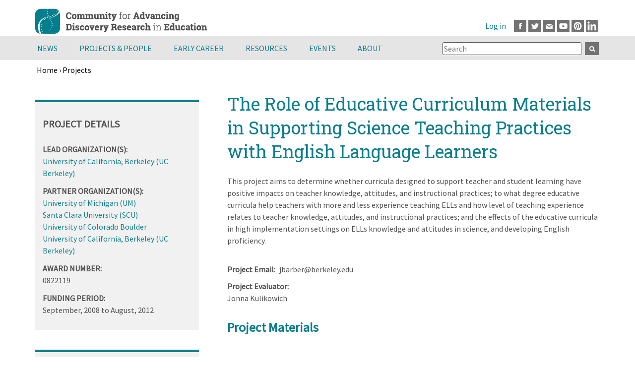

--- FILE ---
content_type: text/html; charset=UTF-8
request_url: https://cadrek12.org/projects/role-educative-curriculum-materials-supporting-science-teaching-practices-english-language-
body_size: 26798
content:
<!DOCTYPE html>
<html  lang="en" dir="ltr" prefix="og: https://ogp.me/ns#">
  <head>
      <meta charset="utf-8" />
<script async src="https://www.googletagmanager.com/gtag/js?id=G-SLB491KL7X"></script>
<script>window.dataLayer = window.dataLayer || [];function gtag(){dataLayer.push(arguments)};gtag("js", new Date());gtag("set", "developer_id.dMDhkMT", true);gtag("config", "G-SLB491KL7X", {"groups":"default","page_placeholder":"PLACEHOLDER_page_location"});</script>
<link rel="canonical" href="https://cadrek12.org/projects/role-educative-curriculum-materials-supporting-science-teaching-practices-english-language-" />
<meta name="Generator" content="Drupal 10 (https://www.drupal.org)" />
<meta name="MobileOptimized" content="width" />
<meta name="HandheldFriendly" content="true" />
<meta name="viewport" content="width=device-width, initial-scale=1.0" />
<link rel="icon" href="/themes/custom/cadrek12/favicon.ico" type="image/vnd.microsoft.icon" />

        <title>The Role of Educative Curriculum Materials in Supporting Science Teaching Practices with English Language Learners | CADRE</title>
    
  <link rel="stylesheet" media="all" href="/sites/default/files/css/css_yyBQ6r_O4mPvXFZTBtg3R7BW2czRq_ICR2RdYTh2Zhg.css?delta=0&amp;language=en&amp;theme=cadrek12&amp;include=[base64]" />
<link rel="stylesheet" media="all" href="/sites/default/files/css/css_-7K8-8yY0eIjxQ1OhYDU7f-haBy5FoYc5WGYsn7Ur4k.css?delta=1&amp;language=en&amp;theme=cadrek12&amp;include=[base64]" />

  
  </head>
  <body  class="section-projects is-path-group">
      
<a href="#main-content" class="skip-link visually-hidden visually-hidden--focusable">
      Skip to main content
  </a>
  
    <div class="dialog-off-canvas-main-canvas" data-off-canvas-main-canvas>
    

<div class="layout-center">
  <header class="header" role="banner">
      <div class="region region-top">
      <a href="/" rel="home" class="header__logo">
    <img src="/themes/custom/cadrek12/logo.svg" alt="Home" class="header__logo-image" width="348" height="73" />
  </a>  

  </div>

      <div class="region region-header">
    <div id="block-block-39" class="block block-block-content block-block-contentee003b14-30f0-4d23-8f20-cb840f4d7252">
  
    
      
            <div class="clearfix text-formatted field field--name-body field--type-text-with-summary field--label-hidden field__item"><p><a class="facebook" href="http://www.facebook.com/pages/Community-for-Advancing-Discovery-Research-in-Education-CADRE/130025737008531" target="_blank">Facebook</a><a class="twitter" href="http://www.twitter.com/CADREK12" target="_blank">Twitter</a><a class="mail" href="mailto:cadre@edc.org">Email</a><a class="youtube" href="https://www.youtube.com/channel/UCESIHL1YjhsdkDQpflYFZSA/videos" target="_blank">Youtube</a><a class="pinterest" href="https://www.pinterest.com/cadrek12/" target="_blank">Pinterest</a><a class="linkedin" href="https://www.linkedin.com/groups/3992242/" target="_blank">LinkedIn</a></p>
</div>
      
  </div>
<nav role="navigation" aria-label="User account menu" id="block-cadrek12-account-menu" class="block block-menu navigation menu--account">  
      
              <ul class="menu">
                    <li class="menu__item">
        <a href="/user/login" data-drupal-link-system-path="user/login">Log in</a>
              </li>
        </ul>
  


  </nav>

  </div>

    
  </header>
</div> <!-- end layout-center -->

<div class="graywrapper clearfix">
      <div class="region region-navigation">
    <div id="block-mainmenu" class="block block-superfish block-superfishmain">
  
    
      
<ul id="superfish-main" class="menu sf-menu sf-main sf-horizontal sf-style-none">
  
<li id="main-menu-link-content54dfd281-0386-4f91-9263-101f5f6f87de" class="sf-depth-1 menuparent"><a href="/news-announcements" title="" class="sf-depth-1">News</a><a href="#" class="expand menuparent"></a><ul><li id="main-menu-link-contente8a29d07-96e5-4ce2-b08c-bd7a169f8231" class="sf-depth-2 sf-no-children"><a href="/new-content" title="" class="sf-depth-2">What&#039;s New on CADREK12.org</a></li><li id="main-menu-link-contentfa2905dd-0c5d-4703-835a-6daedf199a39" class="sf-depth-2 sf-no-children"><a href="/news-announcements" title="" class="sf-depth-2">Announcements</a></li><li id="main-menu-link-content2fdb5efe-53a4-4d96-ae3c-e56c5ef18ac0" class="sf-depth-2 sf-no-children"><a href="/newsletter" title="CADRE Newsletter" class="sf-depth-2">Newsletter</a></li></ul></li><li id="main-menu-link-contented20f0a4-6ae3-4c78-a61e-d3f0e859e252" class="sf-depth-1 menuparent"><a href="/projects" title="Projects" class="sf-depth-1">Projects &amp; People</a><a href="#" class="expand menuparent"></a><ul><li id="main-menu-link-content2bcc3b99-78b7-4afd-9fe8-5c9088bb98ec" class="sf-depth-2 sf-no-children"><a href="/projects" title="" class="sf-depth-2">DRK-12 Projects</a></li><li id="main-menu-link-content083ff926-67f3-49e2-b898-b4a5a8b706ae" class="sf-depth-2 sf-no-children"><a href="/projects/people" title="" class="sf-depth-2">DRK-12 Project Members</a></li><li id="main-menu-link-contenta7f3e490-a3dd-4340-9095-d7e6045e6fa4" class="sf-depth-2 sf-no-children"><a href="/drk-12-community-voices" title="" class="sf-depth-2">DRK-12 Community Voices Blog</a></li></ul></li><li id="main-menu-link-content2478a246-f03a-4370-a954-ee3d707fffb9" class="sf-depth-1 menuparent"><a href="/early-career" class="sf-depth-1">Early Career</a><a href="#" class="expand menuparent"></a><ul><li id="main-menu-link-content1e6573cf-e802-4fdb-b726-7cae0cce41be" class="sf-depth-2 sf-no-children"><a href="/about-cadre-fellows-program" class="sf-depth-2">CADRE Fellows</a></li><li id="main-menu-link-contentedb111c8-7a2f-45b8-8aea-6e23c443f641" class="sf-depth-2 sf-no-children"><a href="/cadre-postdoc-professional-growth-opportunity-0" title="CADRE Postdocs" class="sf-depth-2">CADRE Postdocs</a></li><li id="main-menu-link-content8a98aa3c-a067-4876-b31c-bf2da3fc61df" class="sf-depth-2 sf-no-children"><a href="/nsf-career-program-drk-12" class="sf-depth-2">NSF CAREER Program &amp; DRK-12</a></li><li id="main-menu-link-contentb46cac4a-2263-405a-ae2d-b3041d82f1c3" class="sf-depth-2 sf-no-children"><a href="/spotlight/early-career-resources" class="sf-depth-2">Early Career Resources</a></li><li id="main-menu-link-contentbf9783ce-61ed-4dd3-b5f2-2eb0af095d45" class="sf-depth-2 sf-no-children"><a href="/early-career-news" class="sf-depth-2">Early Career News</a></li></ul></li><li id="main-menu-link-content8d722f81-ccba-456a-81ec-9ca8fbc5dd57" class="sf-depth-1 menuparent"><a href="/resources" class="sf-depth-1">Resources</a><a href="#" class="expand menuparent"></a><ul><li id="main-menu-link-content1e14ff53-85c5-4d72-8a26-a96aa60fea73" class="sf-depth-2 sf-no-children"><a href="/resources/nsf-proposal-writing-resources" class="sf-depth-2">NSF Proposal Toolkit</a></li><li id="main-menu-link-contenta0229c13-ec49-4c30-8357-17e700b7a9cb" class="sf-depth-2 sf-no-children"><a href="/resources/nsf-project-management-tools" class="sf-depth-2">Project Management Toolkit</a></li><li id="main-menu-link-contentb37b7807-c89e-4dd8-aeab-ef755937befd" class="sf-depth-2 sf-no-children"><a href="/spotlight/dissemination-toolkit" class="sf-depth-2">Dissemination Toolkit</a></li><li id="main-menu-link-content96fadaab-0a05-4be4-bce5-788b975a9a97" class="sf-depth-2 sf-no-children"><a href="/resources/research-toolkit" class="sf-depth-2">Research Toolkit</a></li><li id="main-menu-link-contenta1ae109e-d6bf-451f-9b1e-2d7d29c19eb3" class="sf-depth-2 sf-no-children"><a href="/spotlights-on-stem-topics" class="sf-depth-2">Spotlights on STEM Education Research</a></li><li id="main-menu-link-contentba8785b3-307d-4b73-a5f1-1d7bbfe0cd8a" class="sf-depth-2 sf-no-children"><a href="/cadre-products" class="sf-depth-2">CADRE Products</a></li><li id="main-menu-link-content9b83fe63-9621-4eff-b5fd-479fbe987b30" class="sf-depth-2 sf-no-children"><a href="/resources/drk12-research-products" title="" class="sf-depth-2">DRK-12 Research and Products</a></li><li id="main-menu-link-contentc999024b-fe8d-42d9-8485-6a851b11d13a" class="sf-depth-2 sf-no-children"><a href="/educator-resources-0" class="sf-depth-2">Educator Resources</a></li></ul></li><li id="main-menu-link-content798c6b76-8fbf-4614-811a-248f6c16c39c" class="sf-depth-1 menuparent"><a href="/events" class="sf-depth-1">Events</a><a href="#" class="expand menuparent"></a><ul><li id="main-menu-link-contenta00152b4-19ba-4cab-a1b4-528fa3c3122f" class="sf-depth-2 sf-no-children"><a href="/events" class="sf-depth-2">Calendar</a></li><li id="main-menu-link-contentb130ea87-1df3-410d-b17b-9c9f230376c2" class="sf-depth-2 sf-no-children"><a href="/upcoming-events" class="sf-depth-2">CADRE, NSF &amp; NSF Network Events</a></li><li id="main-menu-link-contentcf24d4fb-5fea-4a6f-8e0b-6a2d028578c9" class="sf-depth-2 sf-no-children"><a href="/2025-drk-12-pi-meeting" class="sf-depth-2">PI Meeting</a></li></ul></li><li id="main-menu-link-contentf76d8a46-ca21-4e7f-b8f7-7534284f4805" class="sf-depth-1 menuparent"><a href="/about-cadre" title="About CADRE" class="sf-depth-1">About</a><a href="#" class="expand menuparent"></a><ul><li id="main-menu-link-contente0733f66-7568-46c3-b2d2-9a0d82fd710b" class="sf-depth-2 sf-no-children"><a href="/about-cadre" title="" class="sf-depth-2">About CADRE</a></li><li id="main-menu-link-content6b6f47a6-d07e-45c8-95d0-03bfee3a2d9e" class="sf-depth-2 sf-no-children"><a href="/stem-smart-initiative" class="sf-depth-2">STEM Smart Initiative</a></li><li id="main-menu-link-content4194cffb-91b0-493d-ac77-68a3af3407d7" class="sf-depth-2 sf-no-children"><a href="/contact-us" class="sf-depth-2">Contact Us</a></li></ul></li>
</ul>

  </div>
<div class="views-exposed-form bef-exposed-form block block-views block-views-exposed-filter-blocksearch-cadrek12-page-1" data-drupal-selector="views-exposed-form-search-cadrek12-page-1" id="block-exposedformsearch-cadrek12page-1-2">
  
    
      <form action="/search-cadrek12" method="get" id="views-exposed-form-search-cadrek12-page-1" accept-charset="UTF-8">
  <div class="form--inline clearfix">
  <div class="js-form-item form-item js-form-type-textfield form-type-textfield js-form-item-search-api-fulltext form-item-search-api-fulltext">
      
        <input placeholder="Search" data-drupal-selector="edit-search-api-fulltext" type="text" id="edit-search-api-fulltext" name="search_api_fulltext" value="" size="30" maxlength="128" class="form-text" />

        </div>
<div data-drupal-selector="edit-actions" class="form-actions js-form-wrapper form-wrapper" id="edit-actions"><input data-drupal-selector="edit-submit-search-cadrek12" type="submit" id="edit-submit-search-cadrek12" value="Apply" class="button js-form-submit form-submit" />
</div>

</div>

</form>

  </div>

  </div>

</div>

<div class="fullwidthhighlighted">
    <div class="region region-breadcrumb">
    <div id="block-cadrek12-breadcrumbs" class="block block-system block-system-breadcrumb-block">
  
    
        
<nav class="breadcrumb " role="navigation" aria-labelledby="system-breadcrumb">
  <h2 id="system-breadcrumb" class="visually-hidden">Breadcrumb</h2>
  <ol class="breadcrumb__list">
          <li class="breadcrumb__item">
                  <a href="/">Home</a>
                          ›
              </li>
          <li class="breadcrumb__item">
                  <a href="/projects">Projects</a>
                      </li>
      </ol>
</nav>

  </div>

  </div>

  
</div>

<div class="graywrapper">
  
</div>
<div class="layout-center">
  <div class="layout-3col">

                                  <a href="#skip-link" class="visually-hidden visually-hidden--focusable" id="main-content">Back to top</a>
    <main class="layout-3col__right-content" role="main">
        <div class="region region-title">
    <div id="block-cadrek12-page-title" class="block block-core block-page-title-block">
  
    
      
  <h1 class="page-title">
            <div class="field field--name-label field--type-string field--label-hidden field__item">The Role of Educative Curriculum Materials in Supporting Science Teaching Practices with English Language Learners</div>
      </h1>


  </div>
<div data-drupal-messages-fallback class="hidden"></div>

  </div>

      
      
        <div class="region region-content">
      
    

  <div class="group group--full group--project">

    <div>
        
            <div class="clearfix text-formatted field field--name-field-body field--type-text-long field--label-hidden field__item"><p>This project aims to determine whether curricula designed to support teacher and student learning have positive impacts on teacher knowledge, attitudes, and instructional practices; to what degree educative curricula help teachers with more and less experience teaching ELLs and how level of teaching experience relates to teacher knowledge, attitudes, and instructional practices; and the effects of the educative curricula in high implementation settings on ELLs knowledge and attitudes in science, and developing English proficiency.</p>
</div>
      
  <div class="field field--name-field-project-email field--type-email field--label-inline clearfix">
    <div class="field__label">Project Email</div>
              <div class="field__item">jbarber@berkeley.edu</div>
          </div>

  <div class="field field--name-field-project-evaluator field--type-string field--label-above">
    <div class="field__label">Project Evaluator</div>
              <div class="field__item">Jonna Kulikowich</div>
          </div>

    </div>

</div>

<div class="views-element-container block block-views block-views-blockgroup-nodes-block-1" id="block-views-block-group-nodes-block-1">
  
      <h2 class="block__title">Project Materials</h2>
    
      <div><div class="view view-group-nodes view-id-group_nodes view-display-id-block_1 js-view-dom-id-1c18a551f246546b4d5210a12d90655c5dc0802d7dda8f127e3191cf0a7fa742">
  
    
        <div class="view-filters">
      <form class="views-exposed-form" data-drupal-selector="views-exposed-form-group-nodes-block-1" action="/projects/role-educative-curriculum-materials-supporting-science-teaching-practices-english-language-" method="get" id="views-exposed-form-group-nodes-block-1" accept-charset="UTF-8">
  <div class="form--inline clearfix">
  <div class="js-form-item form-item js-form-type-select form-type-select js-form-item-status form-item-status">
      <label for="edit-status">Published status</label>
        <select data-drupal-selector="edit-status" id="edit-status" name="status" class="form-select"><option value="All" selected="selected">- Any -</option><option value="1">Published</option><option value="2">Unpublished</option></select>
        </div>
<div class="js-form-item form-item js-form-type-select form-type-select js-form-item-type form-item-type">
      <label for="edit-type">Type</label>
        <select data-drupal-selector="edit-type" id="edit-type" name="type" class="form-select"><option value="All" selected="selected">- Any -</option><option value="alternative_landing_slideshow">Alternative Landing Slideshow</option><option value="announcement">Announcement</option><option value="blog">Blog</option><option value="career_spotlight">CAREER Spotlight</option><option value="early_career_news">Early Career News</option><option value="event">Event</option><option value="fellows_alumni">Fellows Alumni</option><option value="file">File Upload</option><option value="help_text">Help Text</option><option value="image_gallery">Image Gallery</option><option value="newsletter">Newsletter</option><option value="organization">Organization</option><option value="pi_meeting_session">PI Meeting Session</option><option value="page">Page</option><option value="poster">Poster</option><option value="project_spotlight">Project Spotlight</option><option value="resource">Resource</option><option value="slideshow">Slideshow</option><option value="webform">Survey</option><option value="tool_for_online_learning">Tool for Online Learning</option></select>
        </div>
<div data-drupal-selector="edit-actions" class="form-actions js-form-wrapper form-wrapper" id="edit-actions"><input data-drupal-selector="edit-submit-group-nodes" type="submit" id="edit-submit-group-nodes" value="Apply" class="button js-form-submit form-submit" />
</div>

</div>

</form>

    </div>
    
      <div class="view-content">
      <table class="views-table views-view-table cols-3 sticky-enabled">
        <thead>
      <tr>
                                                  <th id="view-title-table-column" class="views-field views-field-title" scope="col">Title</th>
                                                  <th id="view-type-table-column" class="views-field views-field-type" scope="col">Type</th>
                                                  <th id="view-created-table-column" aria-sort="descending" class="views-field views-field-created is-active" scope="col"><a href="?status=All&amp;type=All&amp;order=created&amp;sort=asc" title="sort by Post date" rel="nofollow">Post date<span class="tablesort tablesort--asc">
  <span class="visually-hidden">
    Sort ascending
      </span>
</span>
</a></th>
              </tr>
    </thead>
    <tbody>
          <tr>
                                                                                        <td headers="view-title-table-column" class="views-field views-field-title"><a href="/posters/role-educative-curriculum-materials-supporting-science-teaching-practices-english-language" hreflang="en">The Role of Educative Curriculum Materials in Supporting Science Teaching Practices with English Language Learners</a>          </td>
                                                                                        <td headers="view-type-table-column" class="views-field views-field-type">Poster          </td>
                                                                                        <td headers="view-created-table-column" class="views-field views-field-created is-active"><time datetime="2011-01-17T11:06:30-05:00" class="datetime">01/17/2011 - 11:06am</time>
          </td>
              </tr>
      </tbody>
</table>

    </div>
  
      
          </div>
</div>

  </div>

  </div>

      

    </main>

          <aside class="layout-3col__left-sidebar" role="complementary">
          <div class="region region-sidebar-first">
    <div class="views-element-container block block-views block-views-blockgroups-block-1" id="block-views-block-groups-block-1">
  
      <h2 class="block__title">Project Details</h2>
    
      <div><div class="view-projects view view-groups view-id-groups view-display-id-block_1 js-view-dom-id-3d81a9cea431bdb9b17cf1ee6b5bde87b01983af9547dfcfa2b2d7f51f57aee3">
  
    
      <div class="view-header">
      
    </div>
      
      <div class="view-content">
          <div class="views-row"><div class="views-field views-field-field-lead-organization"><span class="views-label views-label-field-lead-organization">Lead Organization(s): </span><div class="field-content"><a href="/organizations/university-california-berkeley-uc-berkeley" hreflang="en">University of California, Berkeley (UC Berkeley)</a></div></div><div class="views-field views-field-field-partner-organization"><span class="views-label views-label-field-partner-organization">Partner Organization(s): </span><div class="field-content"><div class="item-list"><ul><li><a href="/organizations/university-michigan-um" hreflang="en">University of Michigan (UM)</a></li><li><a href="/organizations/santa-clara-university-scu" hreflang="en">Santa Clara University (SCU)</a></li><li><a href="/organizations/university-colorado-boulder" hreflang="en">University of Colorado Boulder</a></li><li><a href="/organizations/university-california-berkeley-uc-berkeley" hreflang="en">University of California, Berkeley (UC Berkeley)</a></li></ul></div></div></div><div class="views-field views-field-field-award-number"><span class="views-label views-label-field-award-number">Award Number: </span><div class="field-content">0822119</div></div><div class="views-field views-field-field-funding-period-1"><span class="views-label views-label-field-funding-period-1">Funding Period: </span><div class="field-content"><time datetime="2008-09-01T12:00:00Z" class="datetime">September, 2008</time>
 to <time datetime="2012-08-31T12:00:00Z" class="datetime">August, 2012</time>
</div></div></div>

    </div>
  
          </div>
</div>

  </div>
<div class="views-element-container block block-views block-views-blockgroup-members-block-1" id="block-views-block-group-members-block-1">
  
      <h2 class="block__title">PROJECT MEMBERS</h2>
    
      <div><div class="view view-group-members view-id-group_members view-display-id-block_1 js-view-dom-id-2652427c0a42c92a17feb59a1b830a3b46977c67d35efc98cb82714c2beffa06">
  
    
      
      <div class="view-content">
          <div class="views-row"><div class="views-field views-field-entity-id"><span class="field-content"><a href="/users/jacqueline-barber" hreflang="und">Jacqueline Barber</a></span></div><div class="views-field views-field-field-project-title"><div class="field-content">Principal Investigator</div></div></div>
    <div class="views-row"><div class="views-field views-field-entity-id"><span class="field-content"><a href="/users/marco-bravo" hreflang="und">Marco Bravo</a></span></div><div class="views-field views-field-field-project-title"><div class="field-content">Co-Principal Investigator</div></div></div>
    <div class="views-row"><div class="views-field views-field-entity-id"><span class="field-content"><a href="/users/gina-cervetti" hreflang="und">Gina Cervetti</a></span></div><div class="views-field views-field-field-project-title"><div class="field-content">Co-Principal Investigator</div></div></div>
    <div class="views-row"><div class="views-field views-field-entity-id"><span class="field-content"><a href="/users/julio-lopez-ferrao" hreflang="und">Julio Lopez-Ferrao</a></span></div><div class="views-field views-field-field-project-title"><div class="field-content"></div></div></div>

    </div>
  
      
          </div>
</div>

  </div>

  </div>

      </aside>
    
    
  </div>

  
</div>  
<footer class="footer region-footer " role="contentinfo">
      <div id="block-block-33" class="block block-block-content block-block-content0a4e1aa5-269e-4953-9a16-b81da910262d">
  
    
      
            <div class="clearfix text-formatted field field--name-body field--type-text-with-summary field--label-hidden field__item"><div class="logo"><img alt="EDC logo" src="/themes/custom/cadrek12/images/edc_org_color_white.svg" style="float: left;margin-top:13px;" width="127"></div>
<div class="logo"><img alt="NSF logo" height="58" src="/themes/custom/cadrek12/images/partners/NSF-logo.png" style="float: left;" width="58" loading="lazy"></div>
<p>This project is funded by the National Science Foundation, grant # 0822241, 1449550, 1650648, 1743807, 1813076 and 2100823. Any opinions, findings, and conclusions or recommendations expressed in these materials are those of the author(s) and do not necessarily reflect the views of the National Science Foundation.</p>
<ul>
<li><a href="/privacy-policy">Privacy Policy</a></li>
<li><a href="/terms-use">Terms of Use</a></li>
<li><a href="mailto:cadre@edc.org">Contact</a></li>
<li><a href="/help">Help</a></li>
</ul>
<div class="media-icons"><a class="facebook" href="https://www.facebook.com/pages/Community-for-Advancing-Discovery-Research-in-Education-CADRE/130025737008531" target="_blank">Facebook</a><a class="twitter" href="https://www.twitter.com/CADREK12" target="_blank">Twitter</a><a class="mail" href="mailto:cadre@edc.org">Email</a><a class="youtube" href="https://www.youtube.com/channel/UCESIHL1YjhsdkDQpflYFZSA/videos" target="_blank">Youtube</a><a class="pinterest" href="https://www.pinterest.com/cadrek12/" target="_blank">Pinterest</a><a class="linkedin" href="https://www.linkedin.com/groups/3992242/" target="_blank">LinkedIn</a></div>
</div>
      
  </div>

  </footer>

<div class="footer-copy">
  <div class="container">
        Copyright © 2026 CADRE
  </div>
</div>

  </div>

  
  <script type="application/json" data-drupal-selector="drupal-settings-json">{"path":{"baseUrl":"\/","pathPrefix":"","currentPath":"group\/1013","currentPathIsAdmin":false,"isFront":false,"currentLanguage":"en"},"pluralDelimiter":"\u0003","suppressDeprecationErrors":true,"ckeditorheight":{"offset":1,"line_height":1.5,"unit":"em","disable_autogrow":false},"colorbox":{"opacity":"0.85","current":"{current} of {total}","previous":"\u00ab Prev","next":"Next \u00bb","close":"Close","maxWidth":"98%","maxHeight":"98%","fixed":true,"mobiledetect":true,"mobiledevicewidth":"480px"},"google_analytics":{"account":"G-SLB491KL7X","trackOutbound":true,"trackMailto":true,"trackTel":true,"trackDownload":true,"trackDownloadExtensions":"7z|aac|arc|arj|asf|asx|avi|bin|csv|doc(x|m)?|dot(x|m)?|exe|flv|gif|gz|gzip|hqx|jar|jpe?g|js|mp(2|3|4|e?g)|mov(ie)?|msi|msp|pdf|phps|png|ppt(x|m)?|pot(x|m)?|pps(x|m)?|ppam|sld(x|m)?|thmx|qtm?|ra(m|r)?|sea|sit|tar|tgz|torrent|txt|wav|wma|wmv|wpd|xls(x|m|b)?|xlt(x|m)|xlam|xml|z|zip","trackColorbox":true},"ajaxTrustedUrl":{"\/projects\/role-educative-curriculum-materials-supporting-science-teaching-practices-english-language-":true,"\/search-cadrek12":true},"superfish":{"superfish-main":{"id":"superfish-main","sf":{"animation":{"opacity":"show","height":"show"},"speed":"fast","autoArrows":false,"dropShadows":false,"disableHI":true},"plugins":{"smallscreen":{"mode":"window_width","title":"Main menu"}}}},"user":{"uid":0,"permissionsHash":"2b1ccf758c1148a4d40bacc87b8bc825f33ac7960caa34bb818ec3e40b45070a"}}</script>
<script src="/sites/default/files/js/js_4Xi0jFQC8croYOr4KXG3TSCrt9T2B0Y_HxsI2PTPl7M.js?scope=footer&amp;delta=0&amp;language=en&amp;theme=cadrek12&amp;include=[base64]"></script>

  </body>
</html>
